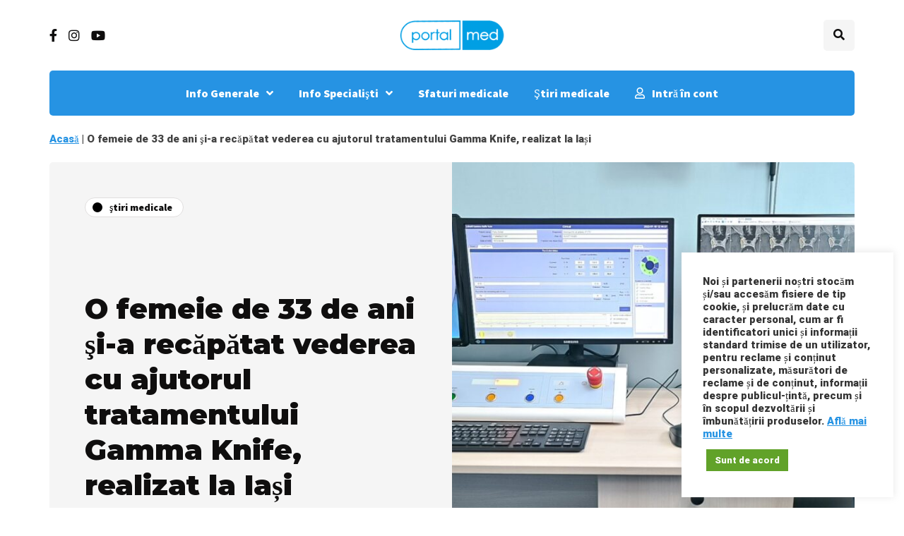

--- FILE ---
content_type: text/css;charset=UTF-8
request_url: https://portalmed.ro/?display_custom_css=css&ver=6.9
body_size: 477
content:
#footer-sidebar-2 > li:nth-child(1) p {
  font-size: 14px;
}
.sidebar.footer-sidebar-2 > ul > li:nth-last-child(4) {
  padding-right:40px;
}
.inhype-post .post-title.smart-title {
    font-size: 18px;
}
.inhype-grid-post.inhype-post .post-excerpt.smart-short {
    line-height: 19px;
    font-size: 14px;
}
ul.sub-menu.megamenu-column-4.mgt-menu-fullwidth.level-0 {
  background: #f3f3f3;
    border: none;
}
#menu-supermenu-2 ul.level-0 li.title-megameniu > a {
    text-transform: uppercase;
    font-size:16px;
    margin-bottom:10px;
}

#menu-supermenu-2 ul.level-0 li a {
    color: #100f0f;
    margin: 0px;
    padding: 3px 20px;
    font-size: 14px;
    margin-bottom:5px;
}
#menu-supermenu-2 ul.level-0 li > a {
    margin-left: 8px;
}
#menu-supermenu-2 ul.level-0 li.title-megameniu > a {
    margin-left: 0px;
}
ul.sub-menu {
  background: #f3f3f3 !important;
  border: none !important;
  box-shadow: 0 8px 5px -5px rgba(0,0,0, .3) !important;
}
ul.sub-menu li > ul {
  box-shadow: none !important;
}
.navbar .nav > li:hover {background: #f3f3f3;}

.navbar .nav > li:hover a {
    color: #000;
}
.page-item-title-single .category-posts-count, .page-item-title-single .page-description {
    display: none;
}
.mailchimp-widget-signup-form label {
    font-size: 14px;
    font-weight: normal;
    position: relative;
    top: 10px;
}
.inhype-showcase5-block-wrapper .row .col-md-3 > div:nth-last-child(1) {
    display: none;
}
.tmm .tmm_plugin_f .tmm_job {
    font-size: 14px;
    line-height: 15px;
}
.tmm .tmm_member .tmm_textblock {
    min-height: 126px;
}
.mailchimp-widget-signup-form label {
    width: 60%;
}
.only-mobile {
  display:none !important;
}
.only-desktop {
  display:block !important;
}
@media (max-width: 550px) {
header.main-header {
    margin-top: 20px;
    margin-bottom: 20px;
}
.only-desktop {
  display:none !important;
}
.only-mobile {
  display:block !important;
}
/*header .logo-link img {*/
/*    width: 225px!important;*/
/*}*/
p {
    font-size: 16px;
}
}




--- FILE ---
content_type: application/javascript
request_url: https://portalmed.ro/wp-content/uploads/js-cache-inhype.js?ver=1762856254.6899
body_size: -205
content:
/* Cache file created at 2025-11-11 10:17:34 */    (function($){
    $(document).ready(function() {


        jQuery(document).ready(function($) { 
	$('.fa-angle-double-right').removeClass('fa');
        $('.fa-angle-double-right').addClass('fas');
});
    });
    })(jQuery);
     /*2025-11-11 10:17*//* JS Generator Execution Time: 6.3896179199219E-5 seconds */